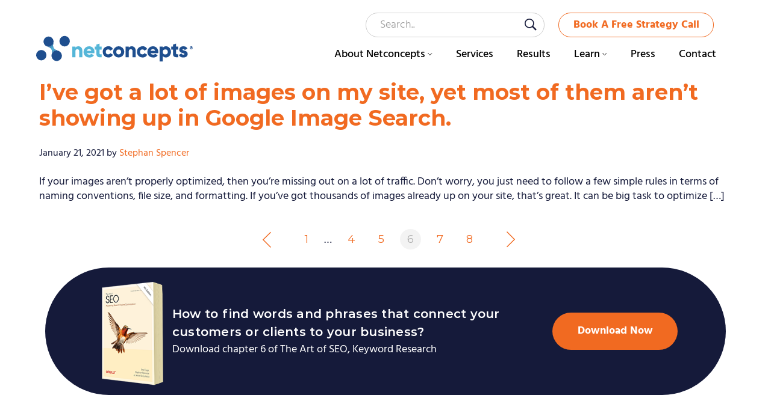

--- FILE ---
content_type: text/html; charset=UTF-8
request_url: https://www.netconcepts.com/problems-category/rankings/page/6/
body_size: 10678
content:
<!DOCTYPE html>
<html lang="en-US">
<head >
<meta charset="UTF-8" />
<meta name="viewport" content="width=device-width, initial-scale=1" />
<meta name='robots' content='index, follow, max-image-preview:large, max-snippet:-1, max-video-preview:-1' />

	<!-- This site is optimized with the Yoast SEO plugin v26.7 - https://yoast.com/wordpress/plugins/seo/ -->
	<title>Rankings Archives - Page 6 of 8 - Netconcepts</title>
	<link rel="canonical" href="https://www.netconcepts.com/problems-category/rankings/page/6/" />
	<link rel="prev" href="https://www.netconcepts.com/problems-category/rankings/page/5/" />
	<link rel="next" href="https://www.netconcepts.com/problems-category/rankings/page/7/" />
	<meta property="og:locale" content="en_US" />
	<meta property="og:type" content="article" />
	<meta property="og:title" content="Rankings Archives - Page 6 of 8 - Netconcepts" />
	<meta property="og:url" content="https://www.netconcepts.com/problems-category/rankings/" />
	<meta property="og:site_name" content="Netconcepts" />
	<meta name="twitter:card" content="summary_large_image" />
	<script type="application/ld+json" class="yoast-schema-graph">{"@context":"https://schema.org","@graph":[{"@type":"CollectionPage","@id":"https://www.netconcepts.com/problems-category/rankings/","url":"https://www.netconcepts.com/problems-category/rankings/page/6/","name":"Rankings Archives - Page 6 of 8 - Netconcepts","isPartOf":{"@id":"https://www.netconcepts.com/#website"},"breadcrumb":{"@id":"https://www.netconcepts.com/problems-category/rankings/page/6/#breadcrumb"},"inLanguage":"en-US"},{"@type":"BreadcrumbList","@id":"https://www.netconcepts.com/problems-category/rankings/page/6/#breadcrumb","itemListElement":[{"@type":"ListItem","position":1,"name":"Home","item":"https://www.netconcepts.com/"},{"@type":"ListItem","position":2,"name":"Rankings"}]},{"@type":"WebSite","@id":"https://www.netconcepts.com/#website","url":"https://www.netconcepts.com/","name":"Netconcepts","description":"Specialists in SEO, web dev, online marketing","potentialAction":[{"@type":"SearchAction","target":{"@type":"EntryPoint","urlTemplate":"https://www.netconcepts.com/?s={search_term_string}"},"query-input":{"@type":"PropertyValueSpecification","valueRequired":true,"valueName":"search_term_string"}}],"inLanguage":"en-US"}]}</script>
	<!-- / Yoast SEO plugin. -->


<link rel='dns-prefetch' href='//cdnjs.cloudflare.com' />
<link rel='dns-prefetch' href='//embed.lpcontent.net' />
<link rel='dns-prefetch' href='//fonts.googleapis.com' />
<link rel="alternate" type="application/rss+xml" title="Netconcepts &raquo; Feed" href="https://www.netconcepts.com/feed/" />
<link rel="alternate" type="application/rss+xml" title="Netconcepts &raquo; Comments Feed" href="https://www.netconcepts.com/comments/feed/" />
<link rel="alternate" type="application/rss+xml" title="Netconcepts &raquo; Rankings Categories Feed" href="https://www.netconcepts.com/problems-category/rankings/feed/" />
<style id='wp-img-auto-sizes-contain-inline-css' type='text/css'>
img:is([sizes=auto i],[sizes^="auto," i]){contain-intrinsic-size:3000px 1500px}
/*# sourceURL=wp-img-auto-sizes-contain-inline-css */
</style>
<link rel='stylesheet' id='genesis-sample-theme-css' href='https://www.netconcepts.com/wp-content/themes/netconcepts/style.css?ver=2.1.23' type='text/css' media='all' />
<style id='wp-emoji-styles-inline-css' type='text/css'>

	img.wp-smiley, img.emoji {
		display: inline !important;
		border: none !important;
		box-shadow: none !important;
		height: 1em !important;
		width: 1em !important;
		margin: 0 0.07em !important;
		vertical-align: -0.1em !important;
		background: none !important;
		padding: 0 !important;
	}
/*# sourceURL=wp-emoji-styles-inline-css */
</style>
<style id='wp-block-library-inline-css' type='text/css'>
:root{--wp-block-synced-color:#7a00df;--wp-block-synced-color--rgb:122,0,223;--wp-bound-block-color:var(--wp-block-synced-color);--wp-editor-canvas-background:#ddd;--wp-admin-theme-color:#007cba;--wp-admin-theme-color--rgb:0,124,186;--wp-admin-theme-color-darker-10:#006ba1;--wp-admin-theme-color-darker-10--rgb:0,107,160.5;--wp-admin-theme-color-darker-20:#005a87;--wp-admin-theme-color-darker-20--rgb:0,90,135;--wp-admin-border-width-focus:2px}@media (min-resolution:192dpi){:root{--wp-admin-border-width-focus:1.5px}}.wp-element-button{cursor:pointer}:root .has-very-light-gray-background-color{background-color:#eee}:root .has-very-dark-gray-background-color{background-color:#313131}:root .has-very-light-gray-color{color:#eee}:root .has-very-dark-gray-color{color:#313131}:root .has-vivid-green-cyan-to-vivid-cyan-blue-gradient-background{background:linear-gradient(135deg,#00d084,#0693e3)}:root .has-purple-crush-gradient-background{background:linear-gradient(135deg,#34e2e4,#4721fb 50%,#ab1dfe)}:root .has-hazy-dawn-gradient-background{background:linear-gradient(135deg,#faaca8,#dad0ec)}:root .has-subdued-olive-gradient-background{background:linear-gradient(135deg,#fafae1,#67a671)}:root .has-atomic-cream-gradient-background{background:linear-gradient(135deg,#fdd79a,#004a59)}:root .has-nightshade-gradient-background{background:linear-gradient(135deg,#330968,#31cdcf)}:root .has-midnight-gradient-background{background:linear-gradient(135deg,#020381,#2874fc)}:root{--wp--preset--font-size--normal:16px;--wp--preset--font-size--huge:42px}.has-regular-font-size{font-size:1em}.has-larger-font-size{font-size:2.625em}.has-normal-font-size{font-size:var(--wp--preset--font-size--normal)}.has-huge-font-size{font-size:var(--wp--preset--font-size--huge)}.has-text-align-center{text-align:center}.has-text-align-left{text-align:left}.has-text-align-right{text-align:right}.has-fit-text{white-space:nowrap!important}#end-resizable-editor-section{display:none}.aligncenter{clear:both}.items-justified-left{justify-content:flex-start}.items-justified-center{justify-content:center}.items-justified-right{justify-content:flex-end}.items-justified-space-between{justify-content:space-between}.screen-reader-text{border:0;clip-path:inset(50%);height:1px;margin:-1px;overflow:hidden;padding:0;position:absolute;width:1px;word-wrap:normal!important}.screen-reader-text:focus{background-color:#ddd;clip-path:none;color:#444;display:block;font-size:1em;height:auto;left:5px;line-height:normal;padding:15px 23px 14px;text-decoration:none;top:5px;width:auto;z-index:100000}html :where(.has-border-color){border-style:solid}html :where([style*=border-top-color]){border-top-style:solid}html :where([style*=border-right-color]){border-right-style:solid}html :where([style*=border-bottom-color]){border-bottom-style:solid}html :where([style*=border-left-color]){border-left-style:solid}html :where([style*=border-width]){border-style:solid}html :where([style*=border-top-width]){border-top-style:solid}html :where([style*=border-right-width]){border-right-style:solid}html :where([style*=border-bottom-width]){border-bottom-style:solid}html :where([style*=border-left-width]){border-left-style:solid}html :where(img[class*=wp-image-]){height:auto;max-width:100%}:where(figure){margin:0 0 1em}html :where(.is-position-sticky){--wp-admin--admin-bar--position-offset:var(--wp-admin--admin-bar--height,0px)}@media screen and (max-width:600px){html :where(.is-position-sticky){--wp-admin--admin-bar--position-offset:0px}}

/*# sourceURL=wp-block-library-inline-css */
</style><style id='wp-block-paragraph-inline-css' type='text/css'>
.is-small-text{font-size:.875em}.is-regular-text{font-size:1em}.is-large-text{font-size:2.25em}.is-larger-text{font-size:3em}.has-drop-cap:not(:focus):first-letter{float:left;font-size:8.4em;font-style:normal;font-weight:100;line-height:.68;margin:.05em .1em 0 0;text-transform:uppercase}body.rtl .has-drop-cap:not(:focus):first-letter{float:none;margin-left:.1em}p.has-drop-cap.has-background{overflow:hidden}:root :where(p.has-background){padding:1.25em 2.375em}:where(p.has-text-color:not(.has-link-color)) a{color:inherit}p.has-text-align-left[style*="writing-mode:vertical-lr"],p.has-text-align-right[style*="writing-mode:vertical-rl"]{rotate:180deg}
/*# sourceURL=https://www.netconcepts.com/wp-includes/blocks/paragraph/style.min.css */
</style>
<style id='global-styles-inline-css' type='text/css'>
:root{--wp--preset--aspect-ratio--square: 1;--wp--preset--aspect-ratio--4-3: 4/3;--wp--preset--aspect-ratio--3-4: 3/4;--wp--preset--aspect-ratio--3-2: 3/2;--wp--preset--aspect-ratio--2-3: 2/3;--wp--preset--aspect-ratio--16-9: 16/9;--wp--preset--aspect-ratio--9-16: 9/16;--wp--preset--color--black: #000000;--wp--preset--color--cyan-bluish-gray: #abb8c3;--wp--preset--color--white: #ffffff;--wp--preset--color--pale-pink: #f78da7;--wp--preset--color--vivid-red: #cf2e2e;--wp--preset--color--luminous-vivid-orange: #ff6900;--wp--preset--color--luminous-vivid-amber: #fcb900;--wp--preset--color--light-green-cyan: #7bdcb5;--wp--preset--color--vivid-green-cyan: #00d084;--wp--preset--color--pale-cyan-blue: #8ed1fc;--wp--preset--color--vivid-cyan-blue: #0693e3;--wp--preset--color--vivid-purple: #9b51e0;--wp--preset--gradient--vivid-cyan-blue-to-vivid-purple: linear-gradient(135deg,rgb(6,147,227) 0%,rgb(155,81,224) 100%);--wp--preset--gradient--light-green-cyan-to-vivid-green-cyan: linear-gradient(135deg,rgb(122,220,180) 0%,rgb(0,208,130) 100%);--wp--preset--gradient--luminous-vivid-amber-to-luminous-vivid-orange: linear-gradient(135deg,rgb(252,185,0) 0%,rgb(255,105,0) 100%);--wp--preset--gradient--luminous-vivid-orange-to-vivid-red: linear-gradient(135deg,rgb(255,105,0) 0%,rgb(207,46,46) 100%);--wp--preset--gradient--very-light-gray-to-cyan-bluish-gray: linear-gradient(135deg,rgb(238,238,238) 0%,rgb(169,184,195) 100%);--wp--preset--gradient--cool-to-warm-spectrum: linear-gradient(135deg,rgb(74,234,220) 0%,rgb(151,120,209) 20%,rgb(207,42,186) 40%,rgb(238,44,130) 60%,rgb(251,105,98) 80%,rgb(254,248,76) 100%);--wp--preset--gradient--blush-light-purple: linear-gradient(135deg,rgb(255,206,236) 0%,rgb(152,150,240) 100%);--wp--preset--gradient--blush-bordeaux: linear-gradient(135deg,rgb(254,205,165) 0%,rgb(254,45,45) 50%,rgb(107,0,62) 100%);--wp--preset--gradient--luminous-dusk: linear-gradient(135deg,rgb(255,203,112) 0%,rgb(199,81,192) 50%,rgb(65,88,208) 100%);--wp--preset--gradient--pale-ocean: linear-gradient(135deg,rgb(255,245,203) 0%,rgb(182,227,212) 50%,rgb(51,167,181) 100%);--wp--preset--gradient--electric-grass: linear-gradient(135deg,rgb(202,248,128) 0%,rgb(113,206,126) 100%);--wp--preset--gradient--midnight: linear-gradient(135deg,rgb(2,3,129) 0%,rgb(40,116,252) 100%);--wp--preset--font-size--small: 13px;--wp--preset--font-size--medium: 20px;--wp--preset--font-size--large: 36px;--wp--preset--font-size--x-large: 42px;--wp--preset--spacing--20: 0.44rem;--wp--preset--spacing--30: 0.67rem;--wp--preset--spacing--40: 1rem;--wp--preset--spacing--50: 1.5rem;--wp--preset--spacing--60: 2.25rem;--wp--preset--spacing--70: 3.38rem;--wp--preset--spacing--80: 5.06rem;--wp--preset--shadow--natural: 6px 6px 9px rgba(0, 0, 0, 0.2);--wp--preset--shadow--deep: 12px 12px 50px rgba(0, 0, 0, 0.4);--wp--preset--shadow--sharp: 6px 6px 0px rgba(0, 0, 0, 0.2);--wp--preset--shadow--outlined: 6px 6px 0px -3px rgb(255, 255, 255), 6px 6px rgb(0, 0, 0);--wp--preset--shadow--crisp: 6px 6px 0px rgb(0, 0, 0);}:where(.is-layout-flex){gap: 0.5em;}:where(.is-layout-grid){gap: 0.5em;}body .is-layout-flex{display: flex;}.is-layout-flex{flex-wrap: wrap;align-items: center;}.is-layout-flex > :is(*, div){margin: 0;}body .is-layout-grid{display: grid;}.is-layout-grid > :is(*, div){margin: 0;}:where(.wp-block-columns.is-layout-flex){gap: 2em;}:where(.wp-block-columns.is-layout-grid){gap: 2em;}:where(.wp-block-post-template.is-layout-flex){gap: 1.25em;}:where(.wp-block-post-template.is-layout-grid){gap: 1.25em;}.has-black-color{color: var(--wp--preset--color--black) !important;}.has-cyan-bluish-gray-color{color: var(--wp--preset--color--cyan-bluish-gray) !important;}.has-white-color{color: var(--wp--preset--color--white) !important;}.has-pale-pink-color{color: var(--wp--preset--color--pale-pink) !important;}.has-vivid-red-color{color: var(--wp--preset--color--vivid-red) !important;}.has-luminous-vivid-orange-color{color: var(--wp--preset--color--luminous-vivid-orange) !important;}.has-luminous-vivid-amber-color{color: var(--wp--preset--color--luminous-vivid-amber) !important;}.has-light-green-cyan-color{color: var(--wp--preset--color--light-green-cyan) !important;}.has-vivid-green-cyan-color{color: var(--wp--preset--color--vivid-green-cyan) !important;}.has-pale-cyan-blue-color{color: var(--wp--preset--color--pale-cyan-blue) !important;}.has-vivid-cyan-blue-color{color: var(--wp--preset--color--vivid-cyan-blue) !important;}.has-vivid-purple-color{color: var(--wp--preset--color--vivid-purple) !important;}.has-black-background-color{background-color: var(--wp--preset--color--black) !important;}.has-cyan-bluish-gray-background-color{background-color: var(--wp--preset--color--cyan-bluish-gray) !important;}.has-white-background-color{background-color: var(--wp--preset--color--white) !important;}.has-pale-pink-background-color{background-color: var(--wp--preset--color--pale-pink) !important;}.has-vivid-red-background-color{background-color: var(--wp--preset--color--vivid-red) !important;}.has-luminous-vivid-orange-background-color{background-color: var(--wp--preset--color--luminous-vivid-orange) !important;}.has-luminous-vivid-amber-background-color{background-color: var(--wp--preset--color--luminous-vivid-amber) !important;}.has-light-green-cyan-background-color{background-color: var(--wp--preset--color--light-green-cyan) !important;}.has-vivid-green-cyan-background-color{background-color: var(--wp--preset--color--vivid-green-cyan) !important;}.has-pale-cyan-blue-background-color{background-color: var(--wp--preset--color--pale-cyan-blue) !important;}.has-vivid-cyan-blue-background-color{background-color: var(--wp--preset--color--vivid-cyan-blue) !important;}.has-vivid-purple-background-color{background-color: var(--wp--preset--color--vivid-purple) !important;}.has-black-border-color{border-color: var(--wp--preset--color--black) !important;}.has-cyan-bluish-gray-border-color{border-color: var(--wp--preset--color--cyan-bluish-gray) !important;}.has-white-border-color{border-color: var(--wp--preset--color--white) !important;}.has-pale-pink-border-color{border-color: var(--wp--preset--color--pale-pink) !important;}.has-vivid-red-border-color{border-color: var(--wp--preset--color--vivid-red) !important;}.has-luminous-vivid-orange-border-color{border-color: var(--wp--preset--color--luminous-vivid-orange) !important;}.has-luminous-vivid-amber-border-color{border-color: var(--wp--preset--color--luminous-vivid-amber) !important;}.has-light-green-cyan-border-color{border-color: var(--wp--preset--color--light-green-cyan) !important;}.has-vivid-green-cyan-border-color{border-color: var(--wp--preset--color--vivid-green-cyan) !important;}.has-pale-cyan-blue-border-color{border-color: var(--wp--preset--color--pale-cyan-blue) !important;}.has-vivid-cyan-blue-border-color{border-color: var(--wp--preset--color--vivid-cyan-blue) !important;}.has-vivid-purple-border-color{border-color: var(--wp--preset--color--vivid-purple) !important;}.has-vivid-cyan-blue-to-vivid-purple-gradient-background{background: var(--wp--preset--gradient--vivid-cyan-blue-to-vivid-purple) !important;}.has-light-green-cyan-to-vivid-green-cyan-gradient-background{background: var(--wp--preset--gradient--light-green-cyan-to-vivid-green-cyan) !important;}.has-luminous-vivid-amber-to-luminous-vivid-orange-gradient-background{background: var(--wp--preset--gradient--luminous-vivid-amber-to-luminous-vivid-orange) !important;}.has-luminous-vivid-orange-to-vivid-red-gradient-background{background: var(--wp--preset--gradient--luminous-vivid-orange-to-vivid-red) !important;}.has-very-light-gray-to-cyan-bluish-gray-gradient-background{background: var(--wp--preset--gradient--very-light-gray-to-cyan-bluish-gray) !important;}.has-cool-to-warm-spectrum-gradient-background{background: var(--wp--preset--gradient--cool-to-warm-spectrum) !important;}.has-blush-light-purple-gradient-background{background: var(--wp--preset--gradient--blush-light-purple) !important;}.has-blush-bordeaux-gradient-background{background: var(--wp--preset--gradient--blush-bordeaux) !important;}.has-luminous-dusk-gradient-background{background: var(--wp--preset--gradient--luminous-dusk) !important;}.has-pale-ocean-gradient-background{background: var(--wp--preset--gradient--pale-ocean) !important;}.has-electric-grass-gradient-background{background: var(--wp--preset--gradient--electric-grass) !important;}.has-midnight-gradient-background{background: var(--wp--preset--gradient--midnight) !important;}.has-small-font-size{font-size: var(--wp--preset--font-size--small) !important;}.has-medium-font-size{font-size: var(--wp--preset--font-size--medium) !important;}.has-large-font-size{font-size: var(--wp--preset--font-size--large) !important;}.has-x-large-font-size{font-size: var(--wp--preset--font-size--x-large) !important;}
/*# sourceURL=global-styles-inline-css */
</style>

<style id='classic-theme-styles-inline-css' type='text/css'>
/*! This file is auto-generated */
.wp-block-button__link{color:#fff;background-color:#32373c;border-radius:9999px;box-shadow:none;text-decoration:none;padding:calc(.667em + 2px) calc(1.333em + 2px);font-size:1.125em}.wp-block-file__button{background:#32373c;color:#fff;text-decoration:none}
/*# sourceURL=/wp-includes/css/classic-themes.min.css */
</style>
<link rel='stylesheet' id='bcct_style-css' href='https://www.netconcepts.com/wp-content/plugins/better-click-to-tweet/assets/css/styles.css?ver=3.0' type='text/css' media='all' />
<link rel='stylesheet' id='owlcarousel-css-css' href='//cdnjs.cloudflare.com/ajax/libs/OwlCarousel2/2.3.4/assets/owl.carousel.min.css?ver=4a3c7bf67232f38c438deaec266d40af' type='text/css' media='all' />
<link rel='stylesheet' id='google-fonts-css' href='//fonts.googleapis.com/css2?family=Open+Sans%3Awght%40400%3B700&#038;display=swap&#038;ver=2.1.23' type='text/css' media='all' />
<link rel='stylesheet' id='responsive-wpm-css' href='https://www.netconcepts.com/wp-content/themes/netconcepts/assets/responsive.css?ver=2.1.23' type='text/css' media='all' />
<link rel='stylesheet' id='simple-social-icons-font-css' href='https://www.netconcepts.com/wp-content/plugins/simple-social-icons/css/style.css?ver=4.0.0' type='text/css' media='all' />
<script type="text/javascript" src="https://www.netconcepts.com/wp-includes/js/jquery/jquery.min.js?ver=3.7.1" id="jquery-core-js"></script>
<script type="text/javascript" src="https://www.netconcepts.com/wp-includes/js/jquery/jquery-migrate.min.js?ver=3.4.1" id="jquery-migrate-js"></script>
<script type="text/javascript" src="https://www.netconcepts.com/wp-content/themes/netconcepts/assets/js/main.js?ver=1" id="main-js-js"></script>
<script type="text/javascript" src="//cdnjs.cloudflare.com/ajax/libs/OwlCarousel2/2.3.4/owl.carousel.js?ver=1" id="owlcarousel-js-js"></script>
<script type="text/javascript" src="https://embed.lpcontent.net/leadboxes/current/embed.js?ver=1" id="leadboxes-js-js"></script>
<script type="text/javascript" id="core-js-js-extra">
/* <![CDATA[ */
var ajax_posts = {"ajaxurl":"https://www.netconcepts.com/wp-admin/admin-ajax.php"};
//# sourceURL=core-js-js-extra
/* ]]> */
</script>
<script type="text/javascript" src="https://www.netconcepts.com/wp-content/themes/netconcepts/assets/js/core.js?ver=1" id="core-js-js"></script>
<link rel="https://api.w.org/" href="https://www.netconcepts.com/wp-json/" /><link rel="alternate" title="JSON" type="application/json" href="https://www.netconcepts.com/wp-json/wp/v2/problems-category/35" /><link rel="EditURI" type="application/rsd+xml" title="RSD" href="https://www.netconcepts.com/xmlrpc.php?rsd" />

<script type="text/javascript">
(function(url){
	if(/(?:Chrome\/26\.0\.1410\.63 Safari\/537\.31|WordfenceTestMonBot)/.test(navigator.userAgent)){ return; }
	var addEvent = function(evt, handler) {
		if (window.addEventListener) {
			document.addEventListener(evt, handler, false);
		} else if (window.attachEvent) {
			document.attachEvent('on' + evt, handler);
		}
	};
	var removeEvent = function(evt, handler) {
		if (window.removeEventListener) {
			document.removeEventListener(evt, handler, false);
		} else if (window.detachEvent) {
			document.detachEvent('on' + evt, handler);
		}
	};
	var evts = 'contextmenu dblclick drag dragend dragenter dragleave dragover dragstart drop keydown keypress keyup mousedown mousemove mouseout mouseover mouseup mousewheel scroll'.split(' ');
	var logHuman = function() {
		if (window.wfLogHumanRan) { return; }
		window.wfLogHumanRan = true;
		var wfscr = document.createElement('script');
		wfscr.type = 'text/javascript';
		wfscr.async = true;
		wfscr.src = url + '&r=' + Math.random();
		(document.getElementsByTagName('head')[0]||document.getElementsByTagName('body')[0]).appendChild(wfscr);
		for (var i = 0; i < evts.length; i++) {
			removeEvent(evts[i], logHuman);
		}
	};
	for (var i = 0; i < evts.length; i++) {
		addEvent(evts[i], logHuman);
	}
})('//www.netconcepts.com/?wordfence_lh=1&hid=DEE147ADE907CF034150EF39B4E834E7');
</script><link rel="pingback" href="https://www.netconcepts.com/xmlrpc.php" />
<script src="https://embed.lpcontent.net/leadboxes/current/embed.js" async defer></script>

<script type="text/javascript"> (function(c,l,a,r,i,t,y){ c[a]=c[a]||function(){(c[a].q=c[a].q||[]).push(arguments)}; t=l.createElement(r);t.async=1;t.src="https://www.clarity.ms/tag/"+i; y=l.getElementsByTagName(r)[0];y.parentNode.insertBefore(t,y); })(window, document, "clarity", "script", "qn8aqi3nt2"); </script><!-- Google Tag Manager -->
<script>(function(w,d,s,l,i){w[l]=w[l]||[];w[l].push({'gtm.start':
													  new Date().getTime(),event:'gtm.js'});var f=d.getElementsByTagName(s)[0],
		j=d.createElement(s),dl=l!='dataLayer'?'&l='+l:'';j.async=true;j.src=
			'https://www.googletagmanager.com/gtm.js?id='+i+dl;f.parentNode.insertBefore(j,f);
							})(window,document,'script','dataLayer','GTM-TR2JD8F');</script>
<!-- End Google Tag Manager -->
<link rel="icon" href="https://www.netconcepts.com/wp-content/uploads/2020/10/favicon.ico" sizes="32x32" />
<link rel="icon" href="https://www.netconcepts.com/wp-content/uploads/2020/10/favicon.ico" sizes="192x192" />
<link rel="apple-touch-icon" href="https://www.netconcepts.com/wp-content/uploads/2020/10/favicon.ico" />
<meta name="msapplication-TileImage" content="https://www.netconcepts.com/wp-content/uploads/2020/10/favicon.ico" />
		<style type="text/css" id="wp-custom-css">
			.wp-block-list li {
	list-style-type:unset;
	margin:0px 0px 10px 40px;
}

.page-template-blog-archive .learningcenter-service-cont-wrap a:after, .category .learningcenter-service-cont-wrap a:after {
	display:none;
}

.archive .learningcenter-service-cont-wrap img {
    min-height: auto;
}
.wp-block-group.Module1-lists h3 {
    font-size: 24px;
}
.icpns .fa {
    display: block;
    text-align: center;
    margin: 0 auto 20px;
    font-size: 50px;
    background: #fff;
    width: 130px;
    padding: 38px 0;
    border: 3px solid #b1e6ff;
    border-radius: 999px;
    color: #2196f3;
}
.tax-courses-category .learningcenter-service-cont-wrap button,
.page-template-learning-archive .learningcenter-service-cont-wrap  button{
	display: block;
	font-size: 18px;
	font-weight: bold;
	padding-left: 34px;
	position: absolute;
	bottom: 27px;
}
@media only screen and (max-width: 767px) {
	.tax-courses-category .learningcenter-service-cont-wrap button,
	.page-template-learning-archive .learningcenter-service-cont-wrap button {
		position: relative;
	bottom: 0;
	}
	
}		</style>
		<link rel='stylesheet' id='player-buttons-css' href='https://www.netconcepts.com/wp-content/plugins/simple-podcast-press/responsive_audio_player/css/player-buttons.css?ver=4.4' type='text/css' media='all' />
</head>
<body class="archive paged tax-problems-category term-rankings term-35 paged-6 wp-theme-genesis wp-child-theme-netconcepts header-image full-width-content genesis-breadcrumbs-hidden genesis-footer-widgets-visible"><!-- Google Tag Manager (noscript) -->
<noscript><iframe src="https://www.googletagmanager.com/ns.html?id=GTM-TR2JD8F"
				  height="0" width="0" style="display:none;visibility:hidden"></iframe></noscript>
<!-- End Google Tag Manager (noscript) -->
<div class="site-container"><header class="site-header"><div class="wrap"><div class="title-area"><p class="site-title"><a href="https://www.netconcepts.com/">Netconcepts</a></p><p class="site-description">Specialists in SEO, web dev, online marketing</p></div><div class="widget-area header-widget-area"><section id="custom_html-2" class="widget_text widget widget_custom_html"><div class="widget_text widget-wrap"><div class="textwidget custom-html-widget"><a href="https://www.netconcepts.com/request-a-free-strategy-call/" class="ghost-button ">Book A Free Strategy Call</a></div></div></section>
<section id="search-3" class="widget widget_search"><div class="widget-wrap"><form class="search-form" method="get" action="https://www.netconcepts.com/" role="search"><input class="search-form-input" type="search" name="s" id="searchform-1" placeholder="Search.."><input class="search-form-submit" type="submit" value="Search"><meta content="https://www.netconcepts.com/?s={s}"></form></div></section>
<section id="nav_menu-2" class="widget widget_nav_menu"><div class="widget-wrap"><nav class="nav-header"><ul id="menu-header-menu" class="menu genesis-nav-menu"><li id="menu-item-304" class="menu-item menu-item-type-post_type menu-item-object-page menu-item-has-children menu-item-304"><a href="https://www.netconcepts.com/about/"><span >About Netconcepts</span></a>
<ul class="sub-menu">
	<li id="menu-item-14854" class="menu-item menu-item-type-custom menu-item-object-custom menu-item-14854"><a href="https://www.netconcepts.com/about/"><span >About Netconcepts</span></a></li>
	<li id="menu-item-1946" class="menu-item menu-item-type-post_type menu-item-object-page menu-item-1946"><a href="https://www.netconcepts.com/problems-we-solve/"><span >Problems We Solve</span></a></li>
	<li id="menu-item-1945" class="menu-item menu-item-type-post_type menu-item-object-page menu-item-1945"><a href="https://www.netconcepts.com/who-were-not-a-good-fit-for/"><span >Who We’re Not a fit for</span></a></li>
</ul>
</li>
<li id="menu-item-2531" class="menu-item menu-item-type-post_type menu-item-object-page menu-item-2531"><a href="https://www.netconcepts.com/services/"><span >Services</span></a></li>
<li id="menu-item-2086" class="menu-cs menu-item menu-item-type-post_type menu-item-object-page menu-item-2086"><a href="https://www.netconcepts.com/results/"><span >Results</span></a></li>
<li id="menu-item-1399" class="menu-item menu-item-type-custom menu-item-object-custom menu-item-has-children menu-item-1399"><a href="#"><span >Learn</span></a>
<ul class="sub-menu">
	<li id="menu-item-1950" class="menu-item menu-item-type-post_type menu-item-object-page menu-item-1950"><a href="https://www.netconcepts.com/learning-center/"><span >Netconcepts Learning Center</span></a></li>
	<li id="menu-item-1951" class="menu-item menu-item-type-post_type menu-item-object-page menu-item-1951"><a href="https://www.netconcepts.com/online-marketing-courses/"><span >Courses</span></a></li>
	<li id="menu-item-1948" class="menu-item menu-item-type-post_type menu-item-object-page menu-item-1948"><a href="https://www.netconcepts.com/blog/"><span >SEO &#038; Marketing Resources</span></a></li>
	<li id="menu-item-1952" class="menu-item menu-item-type-post_type menu-item-object-page menu-item-1952"><a href="https://www.netconcepts.com/podcasts/"><span >Take Your Marketing to the Next Level</span></a></li>
</ul>
</li>
<li id="menu-item-926" class="menu-item menu-item-type-post_type menu-item-object-page menu-item-926"><a href="https://www.netconcepts.com/press/"><span >Press</span></a></li>
<li id="menu-item-568" class="menu-item menu-item-type-post_type menu-item-object-page menu-item-568"><a href="https://www.netconcepts.com/contact/"><span >Contact</span></a></li>
</ul></nav></div></section>
</div></div></header><div class="site-inner"><div class="content-sidebar-wrap"><main class="content"><article class="post-1568 problems type-problems status-publish problems-category-rankings entry" aria-label="I’ve got a lot of images on my site, yet most of them aren’t showing up in Google Image Search."><header class="entry-header"><h2 class="entry-title"><a class="entry-title-link" rel="bookmark" href="https://www.netconcepts.com/we-Solve/ive-got-a-lot-of-images-on-my-site-yet-most-of-them-arent-showing-up-in-google-image-search/">I’ve got a lot of images on my site, yet most of them aren’t showing up in Google Image Search.</a></h2>
<p class="entry-meta"><time class="entry-time">January 21, 2021</time> by <span class="entry-author"><a href="https://www.netconcepts.com/author/stephan/" class="entry-author-link" rel="author"><span class="entry-author-name">Stephan Spencer</span></a></span>  </p></header><div class="entry-content"><p>If your images aren’t properly optimized, then you’re missing out on a lot of traffic. Don’t worry, you just need to follow a few simple rules in terms of naming conventions, file size, and formatting. If you’ve got thousands of images already up on your site, that’s great. It can be big task to optimize [&hellip;]</p>
</div><footer class="entry-footer"></footer></article><div class="archive-pagination pagination"><ul><li class="pagination-previous"><a href="https://www.netconcepts.com/problems-category/rankings/page/5/" ></a></li>
<li><a href="https://www.netconcepts.com/problems-category/rankings/">1</a></li>
<li class="pagination-omission">&#x02026;</li> 
<li><a href="https://www.netconcepts.com/problems-category/rankings/page/4/">4</a></li>
<li><a href="https://www.netconcepts.com/problems-category/rankings/page/5/">5</a></li>
<li class="active" ><a href="https://www.netconcepts.com/problems-category/rankings/page/6/" aria-current="page">6</a></li>
<li><a href="https://www.netconcepts.com/problems-category/rankings/page/7/">7</a></li>
<li><a href="https://www.netconcepts.com/problems-category/rankings/page/8/">8</a></li>
<li class="pagination-next"><a href="https://www.netconcepts.com/problems-category/rankings/page/7/" ></a></li>
</ul></div>
</main></div></div><div class="before-footer-area"><div class="wrap"><section id="custom_html-11" class="widget_text widget widget_custom_html"><div class="widget_text widget-wrap"><div class="textwidget custom-html-widget"><div class="capsule-bar">
    
    <div class="c-b-left">
        <img src="/wp-content/uploads/2024/04/book-sml.png" alt="Capsule Bar Img">
     </div>
    <div class="c-b-right">
         <div class="c-b-r-content">
            <span class="c-b-head">How to find words and phrases that connect your customers or clients to your business?</span>
            <p>Download chapter 6 of The Art of SEO, Keyword Research</p>
         </div>
         <a href="" data-leadbox-popup="fYSC2pwSqVs3hiiLQ8H48V" data-leadbox-domain="science.lpages.co" class="button">Download Now</a> 
     </div>
     
</div></div></div></section>
</div></div><div class="footer-widgets"><div class="wrap"><div class="widget-area footer-widgets-1 footer-widget-area"><section id="custom_html-13" class="widget_text widget widget_custom_html"><div class="widget_text widget-wrap"><div class="textwidget custom-html-widget"><div class="logo-icons-container">
	<a href="https://www.netconcepts.com/" class="logo-ftr"><img src="https://www.netconcepts.com/wp-content/uploads/2025/01/nc-logo-footer.png" alt="netconcepts"></a>
</div></div></div></section>
<section id="nav_menu-4" class="widget widget_nav_menu"><div class="widget-wrap"><div class="menu-footer-menu-container"><ul id="menu-footer-menu" class="menu"><li id="menu-item-1056" class="sub1 menu-item menu-item-type-custom menu-item-object-custom menu-item-has-children menu-item-1056"><a href="#">submenu</a>
<ul class="sub-menu">
	<li id="menu-item-1027" class="menu-item menu-item-type-post_type menu-item-object-page menu-item-1027"><a href="https://www.netconcepts.com/about/">About Netconcepts</a></li>
	<li id="menu-item-12524" class="menu-item menu-item-type-post_type menu-item-object-page menu-item-12524"><a href="https://www.netconcepts.com/services/">Services</a></li>
	<li id="menu-item-2101" class="menu-item menu-item-type-post_type menu-item-object-page menu-item-2101"><a href="https://www.netconcepts.com/problems-we-solve/">Problems We Solve</a></li>
</ul>
</li>
<li id="menu-item-1057" class="sub2 menu-item menu-item-type-custom menu-item-object-custom menu-item-has-children menu-item-1057"><a href="#">submenu</a>
<ul class="sub-menu">
	<li id="menu-item-1032" class="menu-item menu-item-type-post_type menu-item-object-page menu-item-1032"><a href="https://www.netconcepts.com/frequently-asked-questions/">FAQ</a></li>
	<li id="menu-item-2099" class="menu-item menu-item-type-post_type menu-item-object-page menu-item-2099"><a href="https://www.netconcepts.com/results/">Results</a></li>
	<li id="menu-item-2203" class="menu-item menu-item-type-post_type menu-item-object-page menu-item-2203"><a href="https://www.netconcepts.com/who-were-not-a-good-fit-for/">Who We’re Not a fit for</a></li>
</ul>
</li>
<li id="menu-item-1058" class="sub3 menu-item menu-item-type-custom menu-item-object-custom menu-item-has-children menu-item-1058"><a href="#">submenu</a>
<ul class="sub-menu">
	<li id="menu-item-1033" class="menu-item menu-item-type-post_type menu-item-object-page menu-item-1033"><a href="https://www.netconcepts.com/learning-center/">Netconcepts Learning Center</a></li>
	<li id="menu-item-2205" class="menu-item menu-item-type-post_type menu-item-object-page menu-item-2205"><a href="https://www.netconcepts.com/online-marketing-courses/">Courses</a></li>
	<li id="menu-item-2206" class="menu-item menu-item-type-post_type menu-item-object-page menu-item-2206"><a href="https://www.netconcepts.com/blog/">SEO &#038; Marketing Resources</a></li>
</ul>
</li>
<li id="menu-item-1059" class="sub4 menu-item menu-item-type-custom menu-item-object-custom menu-item-has-children menu-item-1059"><a href="#">submenu</a>
<ul class="sub-menu">
	<li id="menu-item-2207" class="menu-item menu-item-type-post_type menu-item-object-page menu-item-2207"><a href="https://www.netconcepts.com/podcasts/">Podcast</a></li>
	<li id="menu-item-2209" class="menu-item menu-item-type-post_type menu-item-object-page menu-item-2209"><a href="https://www.netconcepts.com/press/">Press</a></li>
	<li id="menu-item-2210" class="menu-item menu-item-type-post_type menu-item-object-page menu-item-2210"><a href="https://www.netconcepts.com/contact/">Contact</a></li>
</ul>
</li>
</ul></div></div></section>
<section id="custom_html-15" class="widget_text widget widget_custom_html"><div class="widget_text widget-wrap"><div class="textwidget custom-html-widget"><div class="mobLogo logo-icons-container">
	<a href="https://www.netconcepts.com/" class="logo-ftr"><img src="/wp-content/uploads/2021/04/ftr-Logo.svg" alt="netconcepts"></a>
</div></div></div></section>
</div><div class="widget-area footer-widgets-2 footer-widget-area"><section id="custom_html-4" class="widget_text widget widget_custom_html"><div class="widget_text widget-wrap"><div class="textwidget custom-html-widget"><div class="copyright" style="font-size: 13px;">
	<span class="bar-txt">&copy; 2025 Netconcepts. All Rights Reserved.</span>
	<a href="/legal-terms-of-use/" class="bar-txt">Terms of Use</a>
	<a href="/earnings-disclaimer/" class="bar-txt">Earnings Disclaimer</a>
	<a href="/privacy-policy/" class="bar-txt">Privacy Policy</a>
	<a href="/trademark-policy/" class="bar-txt">Trademark Policy</a>
<a href="/website-accessibility-statement/">Website Accessibility</a>
</div>

<div class="pop-up">
  <div class="popup-content">
    <span class="close"></span>
    	<div class="popup-contant-wrap">
				<div class="book-img"><img src="/wp-content/uploads/2021/01/popup-book.svg" alt="Book"></div>
				<div class="popup-form">
					<h2>The Art of SEO</h2>
					<p class="pop-sub-contant">Chapter 7: Content Marketing</p>
					<p class="pop-form-sub">Yes, this is the book that Seth Godin referred to as “Hype-free, data-rich, and loaded with insight that’s essential reading for anyone who needs a deep understanding of SEO.”</p>
					<p>Want to sharpen your SEO chops?...<br>
						start out with an appetizer before you dig into the main course!</p>
					<a href="#" class="button pop-btn">Get Free Chapter</a>
				</div>
		</div>
  </div>
</div></div></div></section>
<section id="simple-social-icons-2" class="widget simple-social-icons"><div class="widget-wrap"><ul class="alignright"><li class="ssi-facebook"><a href="https://www.facebook.com/Netconcepts/" target="_blank" rel="noopener noreferrer"><svg role="img" class="social-facebook" aria-labelledby="social-facebook-2"><title id="social-facebook-2">Facebook</title><use xlink:href="https://www.netconcepts.com/wp-content/plugins/simple-social-icons/symbol-defs.svg#social-facebook"></use></svg></a></li><li class="ssi-linkedin"><a href="https://www.linkedin.com/company/netconcepts/" target="_blank" rel="noopener noreferrer"><svg role="img" class="social-linkedin" aria-labelledby="social-linkedin-2"><title id="social-linkedin-2">LinkedIn</title><use xlink:href="https://www.netconcepts.com/wp-content/plugins/simple-social-icons/symbol-defs.svg#social-linkedin"></use></svg></a></li><li class="ssi-pinterest"><a href="http://www.pinterest.com/netconceptsagency" target="_blank" rel="noopener noreferrer"><svg role="img" class="social-pinterest" aria-labelledby="social-pinterest-2"><title id="social-pinterest-2">Pinterest</title><use xlink:href="https://www.netconcepts.com/wp-content/plugins/simple-social-icons/symbol-defs.svg#social-pinterest"></use></svg></a></li><li class="ssi-twitter"><a href="https://twitter.com/netconcepts" target="_blank" rel="noopener noreferrer"><svg role="img" class="social-twitter" aria-labelledby="social-twitter-2"><title id="social-twitter-2">Twitter</title><use xlink:href="https://www.netconcepts.com/wp-content/plugins/simple-social-icons/symbol-defs.svg#social-twitter"></use></svg></a></li><li class="ssi-youtube"><a href="https://www.youtube.com/channel/UC0kqAy00cW-KOsig8U_7uGA?sub_confirmation=1" target="_blank" rel="noopener noreferrer"><svg role="img" class="social-youtube" aria-labelledby="social-youtube-2"><title id="social-youtube-2">YouTube</title><use xlink:href="https://www.netconcepts.com/wp-content/plugins/simple-social-icons/symbol-defs.svg#social-youtube"></use></svg></a></li></ul></div></section>
</div></div></div></div>
<style type='text/css'>
powerpress_links, p.powerpress_links, .powerpress_links_mp3 {
            display:none; }
</style>
<script type="speculationrules">
{"prefetch":[{"source":"document","where":{"and":[{"href_matches":"/*"},{"not":{"href_matches":["/wp-*.php","/wp-admin/*","/wp-content/uploads/*","/wp-content/*","/wp-content/plugins/*","/wp-content/themes/netconcepts/*","/wp-content/themes/genesis/*","/*\\?(.+)"]}},{"not":{"selector_matches":"a[rel~=\"nofollow\"]"}},{"not":{"selector_matches":".no-prefetch, .no-prefetch a"}}]},"eagerness":"conservative"}]}
</script>
<style type="text/css" media="screen">#simple-social-icons-2 ul li a, #simple-social-icons-2 ul li a:hover, #simple-social-icons-2 ul li a:focus { background-color: #ffffff !important; border-radius: 50px; color: #1e4e8e !important; border: 1px #1e4e8e solid !important; font-size: 15px; padding: 8px; }  #simple-social-icons-2 ul li a:hover, #simple-social-icons-2 ul li a:focus { background-color: #cccccc !important; border-color: #1e4e8e !important; color: #1e4e8e !important; }  #simple-social-icons-2 ul li a:focus { outline: 1px dotted #cccccc !important; }</style><script id="wp-emoji-settings" type="application/json">
{"baseUrl":"https://s.w.org/images/core/emoji/17.0.2/72x72/","ext":".png","svgUrl":"https://s.w.org/images/core/emoji/17.0.2/svg/","svgExt":".svg","source":{"concatemoji":"https://www.netconcepts.com/wp-includes/js/wp-emoji-release.min.js?ver=4a3c7bf67232f38c438deaec266d40af"}}
</script>
<script type="module">
/* <![CDATA[ */
/*! This file is auto-generated */
const a=JSON.parse(document.getElementById("wp-emoji-settings").textContent),o=(window._wpemojiSettings=a,"wpEmojiSettingsSupports"),s=["flag","emoji"];function i(e){try{var t={supportTests:e,timestamp:(new Date).valueOf()};sessionStorage.setItem(o,JSON.stringify(t))}catch(e){}}function c(e,t,n){e.clearRect(0,0,e.canvas.width,e.canvas.height),e.fillText(t,0,0);t=new Uint32Array(e.getImageData(0,0,e.canvas.width,e.canvas.height).data);e.clearRect(0,0,e.canvas.width,e.canvas.height),e.fillText(n,0,0);const a=new Uint32Array(e.getImageData(0,0,e.canvas.width,e.canvas.height).data);return t.every((e,t)=>e===a[t])}function p(e,t){e.clearRect(0,0,e.canvas.width,e.canvas.height),e.fillText(t,0,0);var n=e.getImageData(16,16,1,1);for(let e=0;e<n.data.length;e++)if(0!==n.data[e])return!1;return!0}function u(e,t,n,a){switch(t){case"flag":return n(e,"\ud83c\udff3\ufe0f\u200d\u26a7\ufe0f","\ud83c\udff3\ufe0f\u200b\u26a7\ufe0f")?!1:!n(e,"\ud83c\udde8\ud83c\uddf6","\ud83c\udde8\u200b\ud83c\uddf6")&&!n(e,"\ud83c\udff4\udb40\udc67\udb40\udc62\udb40\udc65\udb40\udc6e\udb40\udc67\udb40\udc7f","\ud83c\udff4\u200b\udb40\udc67\u200b\udb40\udc62\u200b\udb40\udc65\u200b\udb40\udc6e\u200b\udb40\udc67\u200b\udb40\udc7f");case"emoji":return!a(e,"\ud83e\u1fac8")}return!1}function f(e,t,n,a){let r;const o=(r="undefined"!=typeof WorkerGlobalScope&&self instanceof WorkerGlobalScope?new OffscreenCanvas(300,150):document.createElement("canvas")).getContext("2d",{willReadFrequently:!0}),s=(o.textBaseline="top",o.font="600 32px Arial",{});return e.forEach(e=>{s[e]=t(o,e,n,a)}),s}function r(e){var t=document.createElement("script");t.src=e,t.defer=!0,document.head.appendChild(t)}a.supports={everything:!0,everythingExceptFlag:!0},new Promise(t=>{let n=function(){try{var e=JSON.parse(sessionStorage.getItem(o));if("object"==typeof e&&"number"==typeof e.timestamp&&(new Date).valueOf()<e.timestamp+604800&&"object"==typeof e.supportTests)return e.supportTests}catch(e){}return null}();if(!n){if("undefined"!=typeof Worker&&"undefined"!=typeof OffscreenCanvas&&"undefined"!=typeof URL&&URL.createObjectURL&&"undefined"!=typeof Blob)try{var e="postMessage("+f.toString()+"("+[JSON.stringify(s),u.toString(),c.toString(),p.toString()].join(",")+"));",a=new Blob([e],{type:"text/javascript"});const r=new Worker(URL.createObjectURL(a),{name:"wpTestEmojiSupports"});return void(r.onmessage=e=>{i(n=e.data),r.terminate(),t(n)})}catch(e){}i(n=f(s,u,c,p))}t(n)}).then(e=>{for(const n in e)a.supports[n]=e[n],a.supports.everything=a.supports.everything&&a.supports[n],"flag"!==n&&(a.supports.everythingExceptFlag=a.supports.everythingExceptFlag&&a.supports[n]);var t;a.supports.everythingExceptFlag=a.supports.everythingExceptFlag&&!a.supports.flag,a.supports.everything||((t=a.source||{}).concatemoji?r(t.concatemoji):t.wpemoji&&t.twemoji&&(r(t.twemoji),r(t.wpemoji)))});
//# sourceURL=https://www.netconcepts.com/wp-includes/js/wp-emoji-loader.min.js
/* ]]> */
</script>
</body></html>
